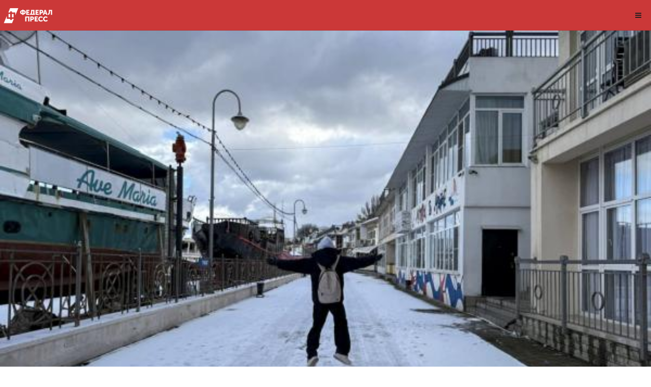

--- FILE ---
content_type: text/html; charset=UTF-8
request_url: https://fedpress.ru/amp/05
body_size: 15234
content:
<!doctype html>
<html ⚡>
<head>
    <meta charset="utf-8">
    <title>Главные новости Махачкалы и Республики Дагестан | ФедералПресс</title>
    <script async src="https://cdn.ampproject.org/v0.js"></script>
    <script async custom-element="amp-font" src="https://cdn.ampproject.org/v0/amp-font-0.1.js"></script>
    <script async custom-element="amp-sidebar" src="https://cdn.ampproject.org/v0/amp-sidebar-0.1.js"></script>
    <script async custom-element="amp-carousel" src="https://cdn.ampproject.org/v0/amp-carousel-0.1.js"></script>
    <script async custom-element="amp-accordion" src="https://cdn.ampproject.org/v0/amp-accordion-0.1.js"></script>
    <script async custom-element="amp-iframe" src="https://cdn.ampproject.org/v0/amp-iframe-0.1.js"></script>
    <script async custom-element="amp-image-lightbox" src="https://cdn.ampproject.org/v0/amp-image-lightbox-0.1.js"></script>
    <script async custom-element="amp-social-share" src="https://cdn.ampproject.org/v0/amp-social-share-0.1.js"></script>
    <script async custom-element="amp-form" src="https://cdn.ampproject.org/v0/amp-form-0.1.js"></script>
    <script async custom-element="amp-analytics" src="https://cdn.ampproject.org/v0/amp-analytics-0.1.js"></script>
    <script async custom-element="amp-next-page" src="https://cdn.ampproject.org/v0/amp-next-page-1.0.js"></script>
            
    <!--AMP HTML files require a canonical link pointing to the regular HTML. If no HTML version exists, it should point to itself.-->
    <link rel="icon" href="/themes/fp/images/favicon-red.ico" type="image/x-icon">
        <link rel="stylesheet" href="https://maxcdn.bootstrapcdn.com/font-awesome/4.7.0/css/font-awesome.min.css">
    <link rel="stylesheet" href="https://fonts.googleapis.com/css?family=Roboto:100,100i,300,300i,400,400i,500,500i,700,700i,900,900i">
    <meta name="viewport" content="width=device-width,minimum-scale=1,initial-scale=1,maximum-scale=1,user-scalable=no"><meta name="apple-mobile-web-app-capable" content="yes"/><meta name="apple-mobile-web-app-status-bar-style" content="black">
    <style amp-custom>
        body{font-family:'Roboto', sans-serif; font-size:14px; background-color:#FFFFFF;}

        .bg-teal-light{ background-color: #1abc9c; color:#FFFFFF}
        .bg-teal-dark{  background-color: #16a085; color:#FFFFFF}
        .border-teal-light{ border:solid 1px #1abc9c;}
        .border-teal-dark{  border:solid 1px #16a085;}
        .color-teal-light{ color: #1abc9c;}
        .color-teal-dark{  color: #16a085;}
        .bg-green-light{background-color: #2ecc71; color:#FFFFFF}
        .bg-green-dark{background-color: #2abb67; color:#FFFFFF}
        .border-green-light{border:solid 1px #2ecc71;}
        .border-green-dark{ border:solid 1px #2abb67;}
        .color-green-light{color: #2ecc71;}
        .color-green-dark{color: #2abb67;}
        .bg-blue-light{background-color: #3498db; color:#FFFFFF}
        .bg-blue-dark{background-color: #2980b9; color:#FFFFFF;}
        .border-blue-light{border:solid 1px #3498db;}
        .border-blue-dark{ border:solid 1px #2980b9;}
        .color-blue-light{color: #3498db;}
        .color-blue-dark{color: #2980b9;}
        .bg-magenta-light{background-color: #9b59b6; color:#FFFFFF}
        .bg-magenta-dark{background-color: #8e44ad; color:#FFFFFF}
        .border-magenta-light{border:solid 1px #9b59b6;}
        .border-magenta-dark{ border:solid 1px #8e44ad;}
        .color-magenta-light{color: #9b59b6;}
        .color-magenta-dark{color: #8e44ad;}
        .bg-night-light{background-color: #34495e; color:#FFFFFF}
        .bg-night-dark{background-color: #2c3e50; color:#FFFFFF}
        .border-night-light{border:solid 1px #34495e;}
        .border-night-dark{ border:solid 1px #2c3e50;}
        .color-night-light{color: #34495e;}
        .color-night-dark{color: #2c3e50;}
        .bg-yellow-light{background-color: #E67E22; color:#FFFFFF}
        .bg-yellow-dark{background-color: #e86f2a; color:#FFFFFF}
        .border-yellow-light{border:solid 1px #E67E22;}
        .border-yellow-dark{ border:solid 1px #F27935;}
        .color-yellow-light{color: #f1c40f;}
        .color-yellow-dark{color: #f39c12;}
        .bg-orange-light{background-color: #F9690E; color:#FFFFFF}
        .bg-orange-dark{background-color: #D35400; color:#FFFFFF}
        .border-orange-light{border:solid 1px #F9690E;}
        .border-orange-dark{ border:solid 1px #D35400;}
        .color-orange-light{color: #e67e22;}
        .color-orange-dark{color: #d35400;}
        .bg-red-light{background-color: #e74c3c; color:#FFFFFF}
        .bg-red-dark{background-color: #c0392b; color:#FFFFFF}
        .border-red-light{border:solid 1px #e74c3c;}
        .border-red-dark{ border:solid 1px #c0392b;}
        .color-red-light{color: #e74c3c;}
        .color-red-dark{color: #c0392b;}
        .bg-pink-light{background-color: #fa6a8e ; color:#FFFFFF}
        .bg-pink-dark{background-color: #FB3365 ; color:#FFFFFF}
        .border-pink-light{border:solid 1px #fa6a8e ;}
        .border-pink-dark{ border:solid 1px #FB3365 ;}
        .color-pink-light{color: #fa6a8e;}
        .color-pink-dark{color: #FB3365;}
        .bg-gray-light{background-color: #bdc3c7; color:#FFFFFF}
        .bg-gray-dark{background-color: #95a5a6; color:#FFFFFF}
        .border-gray-light{border:solid 1px #bdc3c7;}
        .border-gray-dark{ border:solid 1px #95a5a6;}
        .color-gray-light{color: #bdc3c7;}
        .color-gray-dark{color: #95a5a6;}
        .bg-white{background-color:#FFFFFF;}
        .color-white{color:#FFFFFF;}
        .border-white{border:solid 1px #FFFFFF;}
        .bg-black{background-color:#000000;}
        .color-black{color:#000000;}
        .border-black{border:solid 1px #000000;}

        /*Social Icons*/
        .google-bg{ background-color:#d34836; color:#FFFFFF;}
        .whatsapp-bg{ background-color:#34AF23; color:#FFFFFF;}
        .pinterest-bg{ background-color:#C92228; color:#FFFFFF;}
        .sms-bg{ background-color:#27ae60; color:#FFFFFF;}
        .mail-bg{ background-color:#3498db; color:#FFFFFF;}
        .dribbble-bg{ background-color:#EA4C89; color:#FFFFFF;}
        .tumblr-bg{ background-color:#2C3D52; color:#FFFFFF;}
        .reddit-bg{ background-color:#336699; color:#FFFFFF;}
        .youtube-bg{ background-color:#D12827; color:#FFFFFF;}
        .phone-bg{ background-color:#27ae60; color:#FFFFFF;}
        .skype-bg{ background-color:#12A5F4; color:#FFFFFF;}
        .google-color{      color:#d34836;}
        .whatsapp-color{    color:#34AF23;}
        .pinterest-color{   color:#C92228;}
        .sms-color{         color:#27ae60;}
        .mail-color{        color:#3498db;}
        .dribbble-color{    color:#EA4C89;}
        .tumblr-color{      color:#2C3D52;}
        .reddit-color{      color:#336699;}
        .youtube-color{     color:#D12827;}
        .phone-color{       color:#27ae60;}
        .skype-color{       color:#12A5F4;}

        /*Background Images*/
        .bg-1{background-image:url(/themes/amp/images/pictures/1.jpg)}
        .bg-2{background-image:url(/themes/amp/images/pictures/2.jpg)}
        .bg-3{background-image:url(/themes/amp/images/pictures/3.jpg)}
        .bg-4{background-image:url(/themes/amp/images/pictures/4.jpg)}
        .bg-5{background-image:url(/themes/amp/images/pictures/5.jpg)}
        .bg-6{background-image:url(/themes/amp/images/pictures/6.jpg)}
        .bg-7{background-image:url(/themes/amp/images/pictures/7.jpg)}
        .bg-8{background-image:url(/themes/amp/images/pictures/8.jpg)}
        .bg-9{background-image:url(/themes/amp/images/pictures/9.jpg)}
        .bg-body{background-image:url(/themes/amp/images/pictures_vertical/bg2.jpg)}
        .overlay{background-color:rgba(0,0,0,0.8); position:absolute; top:0px; right:0px; bottom:0px; left:0px;}

        /*Font Settings*/
        h1{ font-size:24px; line-height:34px; font-weight:500;}
        h2{ font-size:22px; line-height:32px; font-weight:500;}
        h3{ font-size:20px; line-height:30px; font-weight:500;}
        h4{ font-size:18px; line-height:28px; font-weight:500;}
        h5{ font-size:16px; line-height:26px; font-weight:500;}
        h6{ font-size:14px; line-height:22px; font-weight:800;}
        .ultrathin{font-weight:200;}
        .thin{font-weight:300;}
        .thiner{font-weight:400;}
        .boder{font-weight:600;}
        .bold{font-weight:700;}
        .ultrabold{font-weight:800;}
        .capitalize{text-transform: capitalize;}
        .italic{font-style: italic;}
        .small-text{font-size:12px; display:block;}
        .center-text{text-align:center; display:block;}
        .right-text{text-align:right;}
        .uppercase{text-transform: uppercase;}
        .boxed-text{width:80%; margin:0px auto 30px auto;}
        .round-image{border-radius:500px;}
        p a{display:inline;}

        /*Content Settings*/
        .content{padding:0px 20px 0px 20px}
        .container{margin-bottom:30px}
        .full-bottom{margin-bottom:25px}
        .no-bottom{margin-bottom:0px}
        .full-top{margin-top:25px}
        .half-bottom{margin-bottom:15px}
        .half-top{margin-top:15px}
        .quarter-bottom{margin-bottom:15px}
        .hidden{display:none}
        .left-column{width:45%; margin-right:5%; float:left}
        .right-column{width:45%; margin-left:5%; float:left}
        .one-third-left{float:left; width:29%;  margin-right:1%}
        .one-third-center{float:left; width:29%; margin-left:5%; margin-right:5%}
        .one-third-right{float:left; width:29%; margin-left:1%}
        .clear{clear:both}

        * {
            margin: 0;
            padding: 0;
            border: 0;
            font-size: 100%;
            vertical-align: baseline;
            outline: none;
            font-size-adjust: none;
            -webkit-text-size-adjust: none;
            -moz-text-size-adjust: none;
            -ms-text-size-adjust: none;
            -webkit-tap-highlight-color: rgba(0,0,0,0);
            -webkit-font-smoothing: antialiased;
            -webkit-transform: translate3d(1,1,1);
            transform:translate3d(1,1,1);
            text-rendering: auto;
            -webkit-font-smoothing: antialiased;
            -moz-osx-font-smoothing: grayscale;
        }

        div, a, p, img, blockquote, form, fieldset, textarea, input, label, iframe, code, pre {
            display: block;
            position:relative;
        }

        p{
            line-height:30px;
            font-weight:400;
            color:#444444;
            font-size:14px;
            margin-bottom:30px;
        }

        a{text-decoration:none; color:#3498db;}

        /*Link Block*/

        .link-block{
            height:50px;
            line-height:50px;
            font-size:14px;
            color:#1f1f1f;
            font-weight:400;
            border-bottom:solid 1px rgba(0,0,0,0.1);
        }

        .link-block i{
            position:absolute;
            right:0px;
            height:50px;
            line-height:50px;
        }

        .border-top{border-top:solid 1px rgba(0,0,0,0.1);}

        /*Lists*/
        .icon-list{list-style:none; font-size:14px; line-height:28px; color:#666666;}
        .icon-list i{width:30px;}

        .center-icon{
            width:80px;
            height:80px;
            border-radius:80px;
            border:solid 1px rgba(0,0,0,0.5);
            text-align:center;
            line-height:80px;
            font-size:24px;
            margin:0px auto 30px auto;
            display:block;
        }

        .decoration, .decoration-no-bottom{
            height:1px;
            background-color:rgba(0,0,0,0.1);
        }

        .decoration{margin-bottom:30px;}
        .decoration-margins{margin:0px 20px 30px 20px}

        header{
            position:fixed;
            height:59px;
            background-color: rgb(203, 56, 56);
            width:100%;
            z-index:99999;
            border-bottom:solid 1px rgba(0,0,0,0.1);
        }

        .header-icon-1, .header-icon-2{
            position:absolute;
            color:#1f1f1f;
            line-height:60px;
            text-align:center;
            width:50px;
            display:block;
            font-size:14px;
            background-color:transparent;
        }

        .header-icon-1{
            right:0px;
            top:0px;
        }

        .header-icon-2{
            right:60px;
            top:0px;
            border-left:dashed 1px rgba(0,0,0,0.05);
        }

        .header-logo{
            background-image:url(/themes/amp/images/logo-small.png);
            background-size:100px 60px;
            width:100px;
            height:60px;
            left: 5px;
            display:block;
        }


        .header-btn{
            background-image:url(/themes/fp/images/idea_150w.png);
            background-size:150px 45px;
            width:150px;
            height:45px;
            position:absolute;
            left: 38%;
            top:7px;
            border-radius: 5px 5px 5px 5px;
        }

        .header-clear{
            height:60px;
        }

        /*Footer*/

        .footer{
            margin-bottom:30px;
        }

        .footer-logo{
            width:150px;
            height:40px;
            background-image:url(/themes/amp/images/logo.png);
            background-repeat:no-repeat;
            background-size:150px 40px;
            margin:0px auto 20px auto;
        }

        .footer-socials a{
            width:40px;
            height:40px;
            line-height:40px;
            text-align:center;
            color:#1f1f1f;
            float:left;
        }

        .footer-socials{
            width:200px;
            height:30px;
            margin:0 auto;
        }

        /*Homepage*/

        .caption{
            position:absolute;
            bottom:0px;
            left:0px;
            right:0px;
            height:65px;
            padding-left:20px;
            padding-right:20px;
            background-color:rgba(0,0,0,0.5);
        }

        .caption h4{
            font-size:14px;
            color:#FFFFFF;
            line-height:20px;
            margin-top:12px;
        }

        .caption h3{
            color:#FFFFFF;
            margin-bottom:5px;
            font-size:16px;
            padding-top:23px;
            line-height:0px;
        }

        .caption p{
            font-size:12px;
            color:rgba(255,255,255,0.5);
        }

        .call-to-action a{
            width:33.3%;
            float:left;
            text-align:center;
            border-bottom:solid 1px rgba(0,0,0,0.1);
            height:50px;
            line-height:50px;
            color:#1f1f1f;
            font-size:12px;
        }

        .call-to-action a i{
            padding-right:10px;
        }

        .social-icons{
            width:150px;
            margin:0 auto;
        }

        .social-round a{border-radius:50px;}

        .social-icons-small{
            width:95px;
            margin:0 auto;
        }

        .social-icons a{
            line-height:40px;
            width:40px;
            height:40px;
            margin-left:5px;
            margin-right:5px;
            float:left;
        }

        .social-icons-small a{
            line-height:35px;
            width:35px;
            height:35px;
            margin-left:5px;
            margin-right:5px;
            float:left;
        }

        /*Heading Block*/
        .heading-block{
            padding:30px 20px;
            margin-bottom:30px;
        }

        .heading-block h4{
            position:relative;
            z-index:10;
            color:#FFFFFF;
        }

        .heading-block p{
            position:relative;
            z-index:10;
            color:rgba(255,255,255,0.5);
            margin-bottom:0px;
        }

        .heading-block a{
            z-index:10;
            width:100px;
            height:30px;
            line-height:30px;
            color:#FFFFFF;
            text-align:center;
            font-size:12px;
            margin:20px auto 0px auto;
            border:solid 1px rgba(255,255,255,0.5);
            border-radius:5px;
            display:block;
        }

        .icon-heading h4{margin-bottom:5px}
        .icon-heading h4 i{
            font-size:16px;
            padding-right:20px;
        }

        .quote-style h4{
            font-weight:300;
            margin-left:40px;
            margin-right:40px;
            text-align:center;
            line-height:40px;
        }

        .rating{
            width:95px;
            margin-left:auto;
            margin-right:auto;
            margin-bottom:10px;
            display:block;
        }


        .half-column-left .half-left-img{
            position:absolute;
            border-radius:150px;
            margin-left:-50px;
            left:0px;
        }

        .half-column-left{
            padding-left:70px;
            padding-right:20px;
            min-height:110px;
            overflow:hidden;
        }


        .half-column-right .half-right-img{
            position:absolute;
            border-radius:150px;
            margin-right:-50px;
            right:0px;
        }

        .half-column-right{
            padding-right:70px;
            padding-left:20px;
            min-height:110px;
            overflow:hidden;
        }

        /*Gallery*/

        .gallery-thumb{
            width:31%;
            float:left;
            margin-bottom:3%;
        }
        .gallery-round .gallery-thumb{border-radius:100px}
        .gallery-wide .gallery-thumb-wide{margin-bottom:5px;}

        .gallery-thumb:nth-child(3n-1){
            margin-left:3%;
            margin-right:3%;
        }

        ::-webkit-scrollbar { width: 0; }

        #sidebar{
            width:290px;
            background-color:#FFFFFF;
            padding-top:40px;
        }

        .sidebar-header a{
            width:50px;
            float:left;
            padding-top:60px;
            line-height:60px;
            color:#000000;
            text-align:center;
            border-bottom:solid 1px rgba(0,0,0,0.05);
        }

        .sidebar-logo{
            background-image:url(/themes/amp/images/sidebar-logo.png);
            height:31px;
            width:150px;
            background-size:150px 31px;
            display:block;
            margin:25px 0px 25px 15px;
        }

        .sidebar-menu{margin-left:15px; margin-bottom:0px;}

        .sidebar-menu i{
            font-size:14px;
            width:35px;
            height:35px;
            line-height:35px;
            text-align:center;
            border-radius:35px;
            margin-right:15px;
        }

        .sidebar-menu ul li a .fa-circle{font-size:4px; margin-left:1px;}
        .sidebar-menu .fa-circle, .sidebar-menu .fa-angle-down{
            width:35px;
            height:35px;
            position:absolute;
            right:0px;
            top:14px;
            font-size:4px;
            color:#c9c9c9;
        }

        .sidebar-menu .fa-angle-down{font-size:12px;}

        .sidebar-menu section[expanded] .fa-angle-down{
            transform:rotate(180deg);
        }

        .sidebar-menu h4{
            background:none;
            border:none;
            color: #3a3a3a;
            line-height: 60px;
            font-size: 12px;
        }

        .sidebar-menu ul{
            line-height:50px;
            padding:10px 0px 20px 0px;
        }

        .sidebar-menu ul li a{
            color:#6b757d;
            font-size:11px;
            line-height:50px;
        }

        .sidebar-menu i:first-child{
            font-size:14px;
        }

        .sidebar-menu li a .fa-circle{margin-top:-5px;}

        .sidebar-divider{
            font-family: 'Roboto', sans-serif;
            margin-bottom: 20px;
            margin-top:20px;
            font-size: 10px;
            padding-left: 20px;
            font-weight: 800;
            text-transform: uppercase;
            color:#495254;
            border-bottom: solid 1px rgba(0,0,0,0.05);
            border-top: solid 1px rgba(0,0,0,0.05);
            line-height:40px;
            margin-bottom:10px;
        }

        .sidebar-copyright{
            margin-bottom:40px;
        }

        .sidebar-menu .sidebar-item{
            color:#1f1f1f;
            font-size:13px;
            line-height:60px;
        }

        .active-menu, .active-item{
            font-weight:600;
            color:#000000;
        }

        .active-menu .fa-circle, .active-item .fa-circle{
            color:#27ae60;
            opacity:1;
            font-size:8px;
            margin-top:-1px;
        }


        /*Splash Page*/
        .splash-content .splash-logo{
            background-image:url(/themes/amp/images/logo.png);
            background-size:120px 35px;
            width:120px;
            height:35px;
            margin:0px auto 20px auto;
        }

        .splash-content{
            position:fixed;
            width:240px;
            height:350px;
            left:50%;
            top:50%;
            margin-left:-120px;
            margin-top:-115px;
        }

        .splash-button{
            width:130px;
            margin:0 auto;
            text-align:center;
            height:40px;
            line-height:40px;
            font-size:12px;
            font-weight:600;
        }

        /*Landing Content*/
        .landing-content{
            width:300px;
            margin:30px auto 30px auto;
            border-bottom:solid 1px rgba(255,255,255,0.1);
        }

        .landing-content a{
            width:70px;
            height:70px;
            float:left;
            margin:0px 15px 60px 15px;
            border-radius:70px;
            line-height:70px;
            font-size:21px;
            text-align:center;
        }

        .landing-content a em{
            position:absolute;
            font-size:14px;
            width:70px;
            text-align:center;
            bottom:-60px;
            left:0px;
            right:0px;
            font-style:normal;
        }

        /*Accordion Styles*/
        .accordion h4{
            background-color:transparent;
            border:none;
        }

        .accordion h4{
            font-size:16px;
            line-height:40px;
        }

        .accordion h4 i{
            height:40px;
            line-height:40px;
            position:absolute;
            right:0px;
            font-size:12px;
        }

        .nested-accordion h4{
            font-size:14px;
        }

        section[expanded] .fa-plus{	transform:rotate(45deg);}
        section[expanded] .fa-angle-down{	transform:rotate(180deg);}
        section[expanded] .fa-chevron-down{	transform:rotate(180deg);}

        /*Fonts*/
        .demo-icons a{
            color:#FFFFFF;
            width:20%;
            height:50px;
            float:left;
        }
        .demo-icons a i{
            color:#1f1f1f;
            font-size:21px;
            width:50px;
            height:50px;
            float:left;
            text-align:center;
            overflow:hidden;
        }

        /*User Notifications*/
        .user-notification{
            text-align:left;
            padding-top:5px;
            padding-left:10px;
            padding-right:10px;
            background-color:#27ae60;
            height:50px;
            color:#FFFFFF;
            font-size:12px;
            line-height:24px;
            width:70%;
            float:left;
        }

        .user-notification button{
            background-color:#27ae60;
            color:#FFFFFF;
            height:55px;
            position:fixed;
            right:0px;
            bottom:0px;
            width:25%;
        }

        /*Dropcaps*/

        .dropcaps-1:first-letter{
            float:left;
            font-size:57px;
            padding:14px 15px 0px 0px;
            font-weight:800;
            color:#1f1f1f;
        }

        .dropcaps-2:first-letter{
            font-family: 'Times New Roman', sans-serif;
            float:left;
            font-size:42px;
            padding:15px 15px 0px 0px;
            font-weight:800;
            color:#1f1f1f;
        }

        .dropcaps-3:first-letter{
            background-color:#1f1f1f;
            padding:10px 15px 10px 15px;
            margin:5px 12px 0px 0px;
            float:left;
            font-size:24px;
            font-weight:800;
            color:#FFFFFF;
        }

        .dropcaps-4:first-letter{
            font-family: 'Times New Roman', sans-serif;
            font-weight:800;
            background-color:#1f1f1f;
            padding:8px 17px 8px 17px;
            margin:5px 12px 0px 0px;
            float:left;
            font-size:20px;
            font-weight:400;
            color:#FFFFFF;
        }

        /*Highlights*/
        .highlight{margin-bottom:10px;}
        .highlight span{padding:3px 5px 3px 5px; margin-right:2px;}
        ol ul{	padding-left:5px;}
        ol, ul{line-height:24px; margin-left:20px;}
        .pagination {text-align: center;}
        ul.pagination li{display: inline;}
        .pagination .disabled {cursor: not-allowed;}
        .icon-list{list-style:none; margin-left:0px; padding-left:0px;}
        .icon-list i{font-size:10px;}
        .icon-list ul{list-style:none; padding-left:10px;}
        .icon-list ul ul{padding-left:10px;}

        /*Blockquotes*/
        .blockquote-1{border-left:solid 2px #1f1f1f; padding:5px 0px 5px 20px;}
        .blockquote-1 a{text-align:right; margin-top:-20px;  font-size:12px;}
        .blockquote-2 .blockquote-image{position:absolute; border-radius:50px;}
        .blockquote-2 h5{padding-left:60px;}
        .blockquote-2 .first-icon{padding-left:60px;}
        .blockquote-2 a{text-align:right; margin-top:-20px; font-size:12px;}
        .blockquote-3 .blockquote-image{width:150px; border-radius:150px; margin:0 auto; display:block;}
        .blockquote-3 h5{margin:10px 0px 10px 0px;}
        .blockquote-3 .ratings{width:100px; margin:10px auto 10px auto;}
        .blockquote-3 .ratings i{font-size:18px;}
        .blockquote-4 i{font-size:24px; position:absolute; margin-top:10px;}
        .blockquote-4 p{padding-left:50px;}

        /*Buttons*/
        .button{
            display:inline-block;
            padding:13px 20px;
            margin:0px 0px 25px 0px;
            font-size:12px;
        }

        .button-round{border-radius:30px;}
        .button-full{display: block; text-align: center;}
        .button-center{width:100px; margin-left:auto; margin-right:auto; display:block; text-align:center;}
        .button:hover{opacity:0.9;}

        .icon-square, .icon-round{
            width:40px;
            height:40px;
            line-height:40px;
            text-align:center;
            display:inline-block;
            margin-left:6px;
            margin-right:6px;
            margin-bottom:10px;
            font-size:14px;
        }
        .icon-square:hover, .icon-round:hover{opacity:0.9;}
        .icon-round{border-radius:45px;}

        /*Page 404*/
        .page-404 h1{font-size:60px; line-height:70px; margin-top:50px;}
        .page-soon h1{font-size:60px; line-height:70px; margin-top:50px;}
        .page-soon h6{font-size:24px;}

        /*Profile Page*/

        .profile-gradient{
            background: -moz-linear-gradient(top,rgba(255,255,255,0) 0%,rgba(255,255,255,0.95) 75%,rgba(255,255,255,1) 100%);
            background: -webkit-linear-gradient(top,rgba(255,255,255,0) 0%,rgba(255,255,255,0.95) 75%,rgba(255,255,255,1) 100%);
            background: linear-gradient(to bottom,rgba(255,255,255,0) 0%,rgba(255,255,255,0.95) 75%,rgba(255,255,255,1) 100%);
            filter: progid:DXImageTransform.Microsoft.gradient(startColorstr='#00ffffff',endColorstr='#ffffff',GradientType=0);
            height: 250px;
            margin-top: -235px;
        }

        .profile-overlay .profile-header{margin-top:-80px}
        .profile-header h1{font-size:30px;}
        .profile-header h6{letter-spacing:2px; opacity:0.5;}
        .profile-header h5{font-size:12px;}
        .profile-header i{margin-right:10px;}
        .profile-header p{font-size:18px;}
        .profile-followers a{float:left; width:33%; color:#1f1f1f; font-size:18px;}
        .profile-followers em{display:block; font-style:normal; font-size:12px;}
        .profile-thumb{margin-top:-50px; width:100px; margin-left:auto; margin-right:auto; display:block; border-radius:100px; border-radius:100px; border:solid 3px #FFFFFF;}

        /*Timeline 1*/

        .timeline-1{overflow:hidden; padding:20px }

        .timeline-1 .timeline-deco{
            position:absolute;
            top:0px;
            left:50%;
            width:1px;
            bottom:0px;
            background-color:rgba(0,0,0,0.15);
        }

        .timeline-1 .timeline-icon{
            width:60px;
            height:60px;
            border-radius:60px;
            line-height:60px;
            text-align:center;
            font-size:18px;
            background-color:#FFFFFF;
            border:solid 1px rgba(0,0,0,0.2);
            margin:0px auto 30px auto;
        }

        .timeline-1 .container{background-color:#FFFFFF; padding:30px 0px 1px 0px}
        .timeline-2{overflow:hidden; padding:50px 20px 0px 20px; }

        .timeline-2 .timeline-deco{
            position:absolute;
            top:0px;
            left:50px;
            width:1px;
            bottom:0px;
            background-color:rgba(0,0,0,0.15);
        }

        .timeline-2 .timeline-icon{
            width:40px;
            height:40px;
            border-radius:40px;
            line-height:40px;
            text-align:center;
            font-size:18px;
            background-color:#FFFFFF;
            border:solid 1px rgba(0,0,0,0.2);
            margin-left:10px;
        }

        .timeline-2 .container{
            background-color:#FFFFFF;
            margin-left:70px;
            margin-top:-60px;
            padding-bottom:30px;
        }

        /*Contact Page*/

        .contactField{
            font-family:'Roboto', sans-serif;
            height:40px;
            line-height:40px;
            line-height:100%;
            width:100%;
            display:block;
            border:solid 1px rgba(0,0,0,0.1);
            text-indent:10px;
            font-size:13px;
            transition:all 250ms ease;
            margin-bottom:20px;
        }

        .contactField:focus{
            border:solid 1px rgb(39, 174, 96);
            transition:all 250ms ease;
        }

        .contactTextarea{
            font-family:'Roboto', sans-serif;
            padding-top:10px;
            min-height:80px;
            line-height:40px;
            line-height:100%;
            width:100%;
            display:block;
            border:solid 1px rgba(0,0,0,0.1);
            text-indent:10px;
            font-size:13px;
            transition:all 250ms ease;
            margin-bottom:30px;
        }

        .contactTextarea:focus{
            transition:all 250ms ease;
            border:solid 1px rgb(39, 174, 96);
        }

        .field-title{
            font-size:13px;
            margin-bottom:5px;
        }

        .field-title span{
            font-size:10px;
            color:#cacaca;
            position:absolute;
            right:0px;
            margin-top:2px;
        }

        .buttonWrap{
            width:100%;
            display:block;
            text-align:center;
            margin-bottom:30px;
            appearance:none;
            -webkit-appearance:none;
        }

        .contact-icon{
            color:#666666;
            line-height:30px;
        }

        .contact-icon i{
            color:#1f1f1f;
            width:30px;
        }





        /*News Box*/

        .addthis-wrapper{
            margin-left:-15px;
            margin-bottom:-30px;
            margin-top:-25px;
        }

        .news-box{
            background-image:url(/themes/amp/images/pictures_vertical/bg0.jpg);
            background-position:center center;
            background-attachment: fixed;
            padding-top:50px;
            padding-bottom:50px;
        }

        .no-stack{
            padding-top:20px;
            padding-bottom:20px;
        }

        .full-post{
            padding-bottom:0px;
            padding-top:0px;
        }

        .full-post .news-box-content{
            margin-left:0px;
            margin-right:0px;
        }

        .news-stack-1,
        .news-stack-2,
        .news-stack-3,
        .news-stack-4,
        .news-stack-5,
        .news-stack-6,
        .news-stack-7,
        .news-stack-8{
            border:solid 1px rgba(0,0,0,0.1);
            position:absolute;
            background-color:#FFFFFF;
            height:5px;
        }

        .news-stack-1{
            width:90%;
            margin-top:-5px;
            margin-left:5%;
            z-index:10;
        }

        .news-stack-2{
            width:86%;
            margin-top:-10px;
            margin-left:7%;
            z-index:9;
        }

        .news-stack-3{
            width:82%;
            margin-top:-15px;
            margin-left:9%;
            z-index:8;
        }

        .news-stack-4{
            width:78%;
            margin-top:-20px;
            margin-left:11%;
            z-index:7;
        }

        .news-stack-5{
            width:90%;
            margin-left:5%;
            z-index:9;
        }

        .news-stack-6{
            width:86%;
            margin-left:7%;
            margin-top:5px;
            z-index:8;
        }

        .news-stack-7{
            width:82%;
            margin-left:9%;
            margin-top:10px;
            z-index:7;
        }

        .news-stack-8{
            width:78%;
            margin-left:11%;
            margin-top:10px;
            z-index:6;
        }

        .news-box-content{
            border:solid 1px rgba(0,0,0,0.1);
            border-bottom:none;
            background-color:#FFFFFF;
            margin-left:10px;
            margin-right:10px;
            z-index:11;
            padding:20px;
            padding-bottom:10px;
        }

        .news-box-content .footer{
            margin-top:50px;
        }

        .news-box-content-title{
            font-size:23px;
            font-weight:900;
            padding-bottom:5px;
        }

        .news-box-content-sub p{
            padding-bottom:0px;
        }

        .news-box-content-sub strong{
            font-size:12px;
            font-weight:400;
        }

        .news-box-content-sub a{
            font-size:12px;
            padding-left:5px;
        }

        .news-box-content-sub em{
            display:block;
            margin-top:-10px;
            margin-bottom:-5px;
            font-size:10px;
            font-style:normal;
            color:#9f9f9f;
        }

        /*News Header*/

        .news-header strong{
            display:block;
            color:#000000;
            font-size:20px;
            padding:10px 20px 10px 20px;
            font-weight:900;
        }

        .news-header em{
            color:#9b9b9b;
            font-size:12px;
            font-style: normal;
            padding-left:20px;
            padding-top:10px;
            display:block;
        }

        .news-header u{
            margin-left:20px;
            margin-top:15px;
            display:inline-block;
            font-size:11px;
            border-radius:10px;
            height:15px;
            padding:2px 10px 3px 10px;
            text-decoration: none;
        }

        .news-header i{
            float:right;
            padding-right:20px;
            padding-top:15px;
            font-size:12px;
            font-style:normal;
            color:#cacaca;
        }

        .news-header i span{
            padding-left:5px;
            color:#2980b9;
        }

        .news-top .news-share{
            margin-left:20px;
            margin-right:20px;
        }

        .news-share p{
            border-top:solid 1px rgba(0,0,0,0.1);
            padding-top:10px;
            margin-bottom:-9px;
        }

        .news-share h4{
            background-color:transparent;
            border:none;
            width:40px;
            height:40px;
            display:block;
            text-align:right;
            font-size:14px;
            line-height:38px;
            position:absolute;
            width:100%;
            margin-top:-25px;
        }

        .custom-news-share{
            background-color:transparent;
            text-align:center;
            line-height:40px;
            color:#1f1f1f;
        }

        /*News Boxes*/

        .news-top-slider .amp-carousel-button{
            background-color:rgba(255,255,255,0.5);
            top:110px;
        }

        .news-box-item{
            width:45%;
            float:left;
        }

        .news-box-item amp-img{
            border-radius:5px;
        }

        .news-boxes .news-box-item:nth-child(2n){
            margin-left:10%;
        }

        .news-boxes .amp-carousel-button{
            transform:scale(1, 1);
            background-color:rgba(255,255,255,0.5);
            top:50px;
        }

        .news-box-item u{
            margin-left:0px;
            margin-top:15px;
            display:inline-block;
            font-size:11px;
            border-radius:10px;
            height:15px;
            padding:2px 10px 3px 10px;
            text-decoration: none;
        }

        .news-box-item strong{
            color:#1f1f1f;
            font-size:15px;
            display:block;
            padding-top:10px;
        }

        .news-box-share h4{
            background-color:transparent;
            border:none;
            font-size:14px;
            text-align:right;
            position:absolute;
            margin-top:-21px;
            padding-right:0px;
            padding-bottom:10px;
        }

        .news-box-item em{
            font-size:12px;
            color:#a0a0a0;
            font-style: normal;
            padding-top:10px;
            margin-bottom:20px;
            display:block;
        }

        .news-strip{
            min-height:130px;
        }

        .news-strip amp-img{
            position:absolute;
            width:100px;
            height:100px;
            right:0px;
            top:0px;
            border-radius:10px;
        }

        .news-strip strong{
            padding-right:120px;
            font-size:16px;
            line-height:25px;
            font-weight:900;
            display:block;
            color:#000000;
        }

        .news-strip u{
            padding-top:10px;
            padding-bottom: 30px;
            display:block;
            text-decoration:none;
            font-size:12px;
            color:#a0a0a0;
        }

        .news-strip .news-share{
            padding:0px;
        }

        .news-strip h4 i{
            padding-right:120px;
        }

        .news-strip p{
            margin-top:20px;
            border-bottom:solid 1px rgba(0,0,0,0.1);
            margin-bottom:30px;
        }

        #sidebar{
            padding-top:0px;
        }

        .sidebar-divider{
            margin-top:0px;
            margin-bottom:0px;
        }

        .person-list p {line-height: 25px;}
        a.location {padding-left: 0px;}
        .person .decoration {margin-bottom: 0px;}
        .person .timeline-1 {margin-bottom: 20px;}
        p.expert-opinion {margin-bottom: 0px;}

        #panel-search input{
            border: none;
            background: none;
            outline: none;
            height: 55px;
            line-height: 55px;
            width: 100%;
            padding-left: 20px;
            padding-right: 15px;
        }

        #panel-search input[type="submit"] {
            display: none;
        }

        .search b {
            padding: 3px 5px 3px 5px;
            margin-right: 2px;
            background-color: #c0392b;
            color: #FFFFFF;
        }
        .search .news-strip p {
            border-bottom: none;
            margin-bottom: 5px;
            padding-right: 120px;
        }
        .search .news-strip u {
            padding-bottom: 40px;
        }
        .search amp-img.person {
            border-radius: 100px;
        }
    </style>
    <style amp-boilerplate>body{-webkit-animation:-amp-start 8s steps(1,end) 0s 1 normal both;-moz-animation:-amp-start 8s steps(1,end) 0s 1 normal both;-ms-animation:-amp-start 8s steps(1,end) 0s 1 normal both;animation:-amp-start 8s steps(1,end) 0s 1 normal both}@-webkit-keyframes -amp-start{from{visibility:hidden}to{visibility:visible}}@-moz-keyframes -amp-start{from{visibility:hidden}to{visibility:visible}}@-ms-keyframes -amp-start{from{visibility:hidden}to{visibility:visible}}@-o-keyframes -amp-start{from{visibility:hidden}to{visibility:visible}}@keyframes -amp-start{from{visibility:hidden}to{visibility:visible}}</style><noscript><style amp-boilerplate>body{-webkit-animation:none;-moz-animation:none;-ms-animation:none;animation:none}</style></noscript>
</head>



<body>

<header>
    <a class="header-logo" href="/amp"></a>    <button class="header-icon-1" on='tap:sidebar.toggle'><i class="fa fa-navicon"></i></button>
</header>
<div class="header-clear"></div>

<amp-sidebar id="sidebar" layout="nodisplay" side="left">
        <form id="panel-search" action="/amp/search" method="GET" target="_top">        <input type="search" class="form-control" name="SearchForm[s]" placeholder="Поиск...">        <input type="submit">
    </form>
    <p class="sidebar-divider">Рубрики</p>

    <div class="sidebar-menu">
        <a class="sidebar-item" href="/amp/news/05"><i class="fa fa-newspaper-o"></i>Новости <i class="fa fa-circle"></i></a>    </div>

                                <div class="sidebar-menu">
                <a class="sidebar-item" href="/amp/05/policy"><i class="fa fa-university"></i>Политика<i class="fa fa-circle"></i></a>            </div>
    
                    <amp-accordion class="sidebar-menu">
                <section >
                        <h4>
                                                        <i class="fa fa-money" aria-hidden="true"></i>Бизнес<i class="fa fa-angle-down"></i>
                        </h4>
                        <ul>
                            <!-- federal district -->
                            <li >
                                <a href="/amp/05/business"><i class="fa ">-</i>Бизнес<i class="fa fa-circle"></i></a>                            </li>

                                                            <li >
                                    <a href="/amp/05/economy"><i class="fa ">-</i>Экономика<i class="fa fa-circle"></i></a>                                </li>
                                                            <li >
                                    <a href="/amp/05/energetics"><i class="fa ">-</i>Энергетика<i class="fa fa-circle"></i></a>                                </li>
                                                            <li >
                                    <a href="/amp/05/realty"><i class="fa ">-</i>Недвижимость<i class="fa fa-circle"></i></a>                                </li>
                                                            <li >
                                    <a href="/amp/05/finance"><i class="fa ">-</i>Финансы<i class="fa fa-circle"></i></a>                                </li>
                                                    </ul>
                </section>
            </amp-accordion>
    
                                <div class="sidebar-menu">
                <a class="sidebar-item" href="/amp/05/society"><i class="fa fa-users"></i>Общество<i class="fa fa-circle"></i></a>            </div>
    
                                <div class="sidebar-menu">
                <a class="sidebar-item" href="/amp/05/incidents"><i class="fa fa-fire-extinguisher"></i>Происшествия<i class="fa fa-circle"></i></a>            </div>
    
                                <div class="sidebar-menu">
                <a class="sidebar-item" href="/amp/05/nprojects"><i class="fa fa-flag"></i>Нацпроекты<i class="fa fa-circle"></i></a>            </div>
    
                                <div class="sidebar-menu">
                <a class="sidebar-item" href="/amp/05/ecology"><i class="fa fa-tree"></i>Экология<i class="fa fa-circle"></i></a>            </div>
    


<!-- exprerts and apps -->
    
        <amp-accordion class="sidebar-menu">
            <section >
                <h4>
                                        <i class="fa fa-graduation-cap" aria-hidden="true"></i>Эксперты<i class="fa fa-angle-down"></i>
                </h4>
                <ul>
                                            <li >
                            <a href="/amp/experts"><i class="fa ">-</i>Эксперты<i class="fa fa-circle"></i></a>                        </li>
                                            <li >
                            <a href="/amp/expert-opinions/russia"><i class="fa ">-</i>Экспертные мнения<i class="fa fa-circle"></i></a>                        </li>
                                            <li >
                            <a href="/amp/personal-views/russia"><i class="fa ">-</i>Личный взгляд<i class="fa fa-circle"></i></a>                        </li>
                                            <li >
                            <a href="/amp/interviews/russia"><i class="fa ">-</i>Интервью<i class="fa fa-circle"></i></a>                        </li>
                                    </ul>
            </section>
        </amp-accordion>
    
        <amp-accordion class="sidebar-menu">
            <section >
                <h4>
                                        <i class="fa fa-star-o" aria-hidden="true"></i>Приложения<i class="fa fa-angle-down"></i>
                </h4>
                <ul>
                                            <li >
                            <a href="/amp/library?type=all"><i class="fa ">-</i>Энциклопедия<i class="fa fa-circle"></i></a>                        </li>
                                            <li >
                            <a href="http://globalcity.info"><i class="fa ">-</i>Global City<i class="fa fa-circle"></i></a>                        </li>
                                            <li >
                            <a href="/amp/birthdays"><i class="fa ">-</i>Дни рождения<i class="fa fa-circle"></i></a>                        </li>
                                    </ul>
            </section>
        </amp-accordion>
    


    <p class="sidebar-divider">Регионы</p>

<div class="sidebar-menu">
   <a class="sidebar-item" href="/amp/77"><i class="fa fa-angle-right" aria-hidden="true"></i>Москва<i class="fa fa-circle"></i></a></div>

<amp-accordion class="sidebar-menu">
            
                    <section >
            <h4><i class="fa fa-angle-right" aria-hidden="true"></i>Центр<i class="fa fa-angle-down"></i></h4>
            <ul>
                
                <!-- federal district -->
                <li >
                    <a href="/amp/cfo"><i class="fa ">-</i>Весь Центр<i class="fa fa-circle"></i></a>                </li>

                                <li >
                    <a href="/amp/50"><i class="fa ">-</i>Московская область<i class="fa fa-circle"></i></a>                </li>
                                <li >
                    <a href="/amp/31"><i class="fa ">-</i>Белгородская область<i class="fa fa-circle"></i></a>                </li>
                                <li >
                    <a href="/amp/32"><i class="fa ">-</i>Брянская область<i class="fa fa-circle"></i></a>                </li>
                                <li >
                    <a href="/amp/33"><i class="fa ">-</i>Владимирская область<i class="fa fa-circle"></i></a>                </li>
                                <li >
                    <a href="/amp/36"><i class="fa ">-</i>Воронежская область<i class="fa fa-circle"></i></a>                </li>
                                <li >
                    <a href="/amp/37"><i class="fa ">-</i>Ивановская область<i class="fa fa-circle"></i></a>                </li>
                                <li >
                    <a href="/amp/40"><i class="fa ">-</i>Калужская область<i class="fa fa-circle"></i></a>                </li>
                                <li >
                    <a href="/amp/44"><i class="fa ">-</i>Костромская область<i class="fa fa-circle"></i></a>                </li>
                                <li >
                    <a href="/amp/46"><i class="fa ">-</i>Курская область<i class="fa fa-circle"></i></a>                </li>
                                <li >
                    <a href="/amp/48"><i class="fa ">-</i>Липецкая область<i class="fa fa-circle"></i></a>                </li>
                                <li >
                    <a href="/amp/57"><i class="fa ">-</i>Орловская область<i class="fa fa-circle"></i></a>                </li>
                                <li >
                    <a href="/amp/62"><i class="fa ">-</i>Рязанская область<i class="fa fa-circle"></i></a>                </li>
                                <li >
                    <a href="/amp/67"><i class="fa ">-</i>Смоленская область<i class="fa fa-circle"></i></a>                </li>
                                <li >
                    <a href="/amp/68"><i class="fa ">-</i>Тамбовская область<i class="fa fa-circle"></i></a>                </li>
                                <li >
                    <a href="/amp/69"><i class="fa ">-</i>Тверская область<i class="fa fa-circle"></i></a>                </li>
                                <li >
                    <a href="/amp/71"><i class="fa ">-</i>Тульская область<i class="fa fa-circle"></i></a>                </li>
                                <li >
                    <a href="/amp/76"><i class="fa ">-</i>Ярославская область<i class="fa fa-circle"></i></a>                </li>
                            </ul>
        </section>
        
                    <section >
            <h4><i class="fa fa-angle-right" aria-hidden="true"></i>Юг<i class="fa fa-angle-down"></i></h4>
            <ul>
                
                <!-- federal district -->
                <li >
                    <a href="/amp/jfo"><i class="fa ">-</i>Весь Юг<i class="fa fa-circle"></i></a>                </li>

                                <li >
                    <a href="/amp/30"><i class="fa ">-</i>Астраханская область<i class="fa fa-circle"></i></a>                </li>
                                <li >
                    <a href="/amp/34"><i class="fa ">-</i>Волгоградская область<i class="fa fa-circle"></i></a>                </li>
                                <li >
                    <a href="/amp/23"><i class="fa ">-</i>Краснодарский край<i class="fa fa-circle"></i></a>                </li>
                                <li >
                    <a href="/amp/01"><i class="fa ">-</i>Республика Адыгея<i class="fa fa-circle"></i></a>                </li>
                                <li >
                    <a href="/amp/08"><i class="fa ">-</i>Республика Калмыкия<i class="fa fa-circle"></i></a>                </li>
                                <li >
                    <a href="/amp/61"><i class="fa ">-</i>Ростовская область<i class="fa fa-circle"></i></a>                </li>
                                <li >
                    <a href="/amp/91"><i class="fa ">-</i>Республика Крым<i class="fa fa-circle"></i></a>                </li>
                                <li >
                    <a href="/amp/92"><i class="fa ">-</i>Севастополь<i class="fa fa-circle"></i></a>                </li>
                            </ul>
        </section>
        
                    <section >
            <h4><i class="fa fa-angle-right" aria-hidden="true"></i>Северо-Запад<i class="fa fa-angle-down"></i></h4>
            <ul>
                
                <!-- federal district -->
                <li >
                    <a href="/amp/szfo"><i class="fa ">-</i>Весь Северо-Запад<i class="fa fa-circle"></i></a>                </li>

                                <li >
                    <a href="/amp/29"><i class="fa ">-</i>Архангельская область<i class="fa fa-circle"></i></a>                </li>
                                <li >
                    <a href="/amp/39"><i class="fa ">-</i>Калининградская область<i class="fa fa-circle"></i></a>                </li>
                                <li >
                    <a href="/amp/35"><i class="fa ">-</i>Вологодская область<i class="fa fa-circle"></i></a>                </li>
                                <li >
                    <a href="/amp/83"><i class="fa ">-</i>Ненецкий автономный округ<i class="fa fa-circle"></i></a>                </li>
                                <li >
                    <a href="/amp/47"><i class="fa ">-</i>Ленинградская область<i class="fa fa-circle"></i></a>                </li>
                                <li >
                    <a href="/amp/51"><i class="fa ">-</i>Мурманская область<i class="fa fa-circle"></i></a>                </li>
                                <li >
                    <a href="/amp/53"><i class="fa ">-</i>Новгородская область<i class="fa fa-circle"></i></a>                </li>
                                <li >
                    <a href="/amp/60"><i class="fa ">-</i>Псковская область<i class="fa fa-circle"></i></a>                </li>
                                <li >
                    <a href="/amp/10"><i class="fa ">-</i>Республика Карелия<i class="fa fa-circle"></i></a>                </li>
                                <li >
                    <a href="/amp/11"><i class="fa ">-</i>Республика Коми<i class="fa fa-circle"></i></a>                </li>
                                <li >
                    <a href="/amp/78"><i class="fa ">-</i>Санкт-Петербург<i class="fa fa-circle"></i></a>                </li>
                            </ul>
        </section>
        
                    <section >
            <h4><i class="fa fa-angle-right" aria-hidden="true"></i>Приволжье<i class="fa fa-angle-down"></i></h4>
            <ul>
                
                <!-- federal district -->
                <li >
                    <a href="/amp/pfo"><i class="fa ">-</i>Всё Приволжье<i class="fa fa-circle"></i></a>                </li>

                                <li >
                    <a href="/amp/43"><i class="fa ">-</i>Кировская область<i class="fa fa-circle"></i></a>                </li>
                                <li >
                    <a href="/amp/52"><i class="fa ">-</i>Нижегородская область<i class="fa fa-circle"></i></a>                </li>
                                <li >
                    <a href="/amp/56"><i class="fa ">-</i>Оренбургская область<i class="fa fa-circle"></i></a>                </li>
                                <li >
                    <a href="/amp/58"><i class="fa ">-</i>Пензенская область<i class="fa fa-circle"></i></a>                </li>
                                <li >
                    <a href="/amp/59"><i class="fa ">-</i>Пермский край<i class="fa fa-circle"></i></a>                </li>
                                <li >
                    <a href="/amp/02"><i class="fa ">-</i>Республика Башкортостан<i class="fa fa-circle"></i></a>                </li>
                                <li >
                    <a href="/amp/12"><i class="fa ">-</i>Республика Марий Эл<i class="fa fa-circle"></i></a>                </li>
                                <li >
                    <a href="/amp/13"><i class="fa ">-</i>Республика Мордовия<i class="fa fa-circle"></i></a>                </li>
                                <li >
                    <a href="/amp/16"><i class="fa ">-</i>Республика Татарстан<i class="fa fa-circle"></i></a>                </li>
                                <li >
                    <a href="/amp/63"><i class="fa ">-</i>Самарская область<i class="fa fa-circle"></i></a>                </li>
                                <li >
                    <a href="/amp/64"><i class="fa ">-</i>Саратовская область<i class="fa fa-circle"></i></a>                </li>
                                <li >
                    <a href="/amp/18"><i class="fa ">-</i>Удмуртская республика<i class="fa fa-circle"></i></a>                </li>
                                <li >
                    <a href="/amp/73"><i class="fa ">-</i>Ульяновская область<i class="fa fa-circle"></i></a>                </li>
                                <li >
                    <a href="/amp/21"><i class="fa ">-</i>Чувашская республика<i class="fa fa-circle"></i></a>                </li>
                            </ul>
        </section>
        
                    <section >
            <h4><i class="fa fa-angle-right" aria-hidden="true"></i>Урал<i class="fa fa-angle-down"></i></h4>
            <ul>
                
                <!-- federal district -->
                <li >
                    <a href="/amp/urfo"><i class="fa ">-</i>Весь Урал<i class="fa fa-circle"></i></a>                </li>

                                <li >
                    <a href="/amp/66"><i class="fa ">-</i>Свердловская область<i class="fa fa-circle"></i></a>                </li>
                                <li >
                    <a href="/amp/74"><i class="fa ">-</i>Челябинская область<i class="fa fa-circle"></i></a>                </li>
                                <li >
                    <a href="/amp/45"><i class="fa ">-</i>Курганская область<i class="fa fa-circle"></i></a>                </li>
                                <li >
                    <a href="/amp/72"><i class="fa ">-</i>Тюменская область<i class="fa fa-circle"></i></a>                </li>
                                <li >
                    <a href="/amp/86"><i class="fa ">-</i>Ханты-Мансийский автономный округ<i class="fa fa-circle"></i></a>                </li>
                                <li >
                    <a href="/amp/89"><i class="fa ">-</i>Ямало-Ненецкий автономный округ<i class="fa fa-circle"></i></a>                </li>
                            </ul>
        </section>
        
                    <section >
            <h4><i class="fa fa-angle-right" aria-hidden="true"></i>Сибирь<i class="fa fa-angle-down"></i></h4>
            <ul>
                
                <!-- federal district -->
                <li >
                    <a href="/amp/sfo"><i class="fa ">-</i>Вся Сибирь<i class="fa fa-circle"></i></a>                </li>

                                <li >
                    <a href="/amp/22"><i class="fa ">-</i>Алтайский край<i class="fa fa-circle"></i></a>                </li>
                                <li >
                    <a href="/amp/38"><i class="fa ">-</i>Иркутская область<i class="fa fa-circle"></i></a>                </li>
                                <li >
                    <a href="/amp/42"><i class="fa ">-</i>Кемеровская область<i class="fa fa-circle"></i></a>                </li>
                                <li >
                    <a href="/amp/24"><i class="fa ">-</i>Красноярский край<i class="fa fa-circle"></i></a>                </li>
                                <li >
                    <a href="/amp/54"><i class="fa ">-</i>Новосибирская область<i class="fa fa-circle"></i></a>                </li>
                                <li >
                    <a href="/amp/55"><i class="fa ">-</i>Омская область<i class="fa fa-circle"></i></a>                </li>
                                <li >
                    <a href="/amp/04"><i class="fa ">-</i>Республика Алтай<i class="fa fa-circle"></i></a>                </li>
                                <li >
                    <a href="/amp/17"><i class="fa ">-</i>Республика Тыва<i class="fa fa-circle"></i></a>                </li>
                                <li >
                    <a href="/amp/19"><i class="fa ">-</i>Республика Хакасия<i class="fa fa-circle"></i></a>                </li>
                                <li >
                    <a href="/amp/70"><i class="fa ">-</i>Томская область<i class="fa fa-circle"></i></a>                </li>
                            </ul>
        </section>
        
                    <section expanded>
            <h4><i class="fa fa-angle-right" aria-hidden="true"></i>Кавказ<i class="fa fa-angle-down"></i></h4>
            <ul>
                
                <!-- federal district -->
                <li >
                    <a href="/amp/skfo"><i class="fa ">-</i>Весь Кавказ<i class="fa fa-circle"></i></a>                </li>

                                <li class="active-menu">
                    <a href="/amp/05"><i class="fa ">-</i>Республика Дагестан<i class="fa fa-circle"></i></a>                </li>
                                <li >
                    <a href="/amp/06"><i class="fa ">-</i>Республика Ингушетия<i class="fa fa-circle"></i></a>                </li>
                                <li >
                    <a href="/amp/07"><i class="fa ">-</i>Республика Кабардино-Балкария<i class="fa fa-circle"></i></a>                </li>
                                <li >
                    <a href="/amp/09"><i class="fa ">-</i>Республика Карачаево-Черкесия<i class="fa fa-circle"></i></a>                </li>
                                <li >
                    <a href="/amp/20"><i class="fa ">-</i>Республика Чечня<i class="fa fa-circle"></i></a>                </li>
                                <li >
                    <a href="/amp/15"><i class="fa ">-</i>Северная Осетия – Алания<i class="fa fa-circle"></i></a>                </li>
                                <li >
                    <a href="/amp/26"><i class="fa ">-</i>Ставропольский край<i class="fa fa-circle"></i></a>                </li>
                            </ul>
        </section>
        
                    <section >
            <h4><i class="fa fa-angle-right" aria-hidden="true"></i>Дальний Восток<i class="fa fa-angle-down"></i></h4>
            <ul>
                
                <!-- federal district -->
                <li >
                    <a href="/amp/dfo"><i class="fa ">-</i>Весь Дальний Восток<i class="fa fa-circle"></i></a>                </li>

                                <li >
                    <a href="/amp/28"><i class="fa ">-</i>Амурская область<i class="fa fa-circle"></i></a>                </li>
                                <li >
                    <a href="/amp/79"><i class="fa ">-</i>Еврейская автономная область<i class="fa fa-circle"></i></a>                </li>
                                <li >
                    <a href="/amp/41"><i class="fa ">-</i>Камчатский край<i class="fa fa-circle"></i></a>                </li>
                                <li >
                    <a href="/amp/49"><i class="fa ">-</i>Магаданская область<i class="fa fa-circle"></i></a>                </li>
                                <li >
                    <a href="/amp/25"><i class="fa ">-</i>Приморский край<i class="fa fa-circle"></i></a>                </li>
                                <li >
                    <a href="/amp/14"><i class="fa ">-</i>Республика Саха (Якутия)<i class="fa fa-circle"></i></a>                </li>
                                <li >
                    <a href="/amp/65"><i class="fa ">-</i>Сахалинская область<i class="fa fa-circle"></i></a>                </li>
                                <li >
                    <a href="/amp/27"><i class="fa ">-</i>Хабаровский край<i class="fa fa-circle"></i></a>                </li>
                                <li >
                    <a href="/amp/87"><i class="fa ">-</i>Чукотский автономный округ<i class="fa fa-circle"></i></a>                </li>
                                <li >
                    <a href="/amp/75"><i class="fa ">-</i>Забайкальский край<i class="fa fa-circle"></i></a>                </li>
                                <li >
                    <a href="/amp/03"><i class="fa ">-</i>Республика Бурятия<i class="fa fa-circle"></i></a>                </li>
                            </ul>
        </section>
        
                    <section >
            <h4><i class="fa fa-angle-right" aria-hidden="true"></i>Донбасс<i class="fa fa-angle-down"></i></h4>
            <ul>
                
                <!-- federal district -->
                <li >
                    <a href="/amp/donbass"><i class="fa ">-</i>Весь Донбасс<i class="fa fa-circle"></i></a>                </li>

                                <li >
                    <a href="/amp/85"><i class="fa ">-</i>Запорожская область<i class="fa fa-circle"></i></a>                </li>
                                <li >
                    <a href="/amp/84"><i class="fa ">-</i>Херсонская область<i class="fa fa-circle"></i></a>                </li>
                                <li >
                    <a href="/amp/81"><i class="fa ">-</i>ЛНР<i class="fa fa-circle"></i></a>                </li>
                                <li >
                    <a href="/amp/80"><i class="fa ">-</i>ДНР<i class="fa fa-circle"></i></a>                </li>
                            </ul>
        </section>
        
    </amp-accordion>

    <p class="sidebar-divider">Мы на связи</p>
    <div class="sidebar-menu">

        <a href="https://vk.com/federalpress" class="sidebar-item"><i class="fa fa-vk"></i>VK<i class="fa fa-circle"></i></a>
        <a href="https://ok.ru/group/52235172905094" class="sidebar-item"><i class="fa fa-odnoklassniki"></i>Odnoklassniki<i class="fa fa-circle"></i></a>
        <a href="https://t.me/s/federalpress/" class="sidebar-item"><i class="fa fa-telegram"></i>Telegram<i class="fa fa-circle"></i></a>
        <a href="https://www.youtube.com/user/fedpresstv" class="sidebar-item"><i class="fa fa-youtube"></i>Youtube<i class="fa fa-circle"></i></a>

        <a href="tel:+7 499 112 35 89" class="sidebar-item"><i class="fa fa-phone"></i>Позвонить<i class="fa fa-circle"></i></a>
        <a href="mailto:news@fedpress.ru" class="sidebar-item"><i class="fa fa-envelope-o"></i>Mail<i class="fa fa-circle"></i></a>
    </div>
    <p class="sidebar-divider sidebar-copyright">2007-2026 © Редакция «ФедералПресс»</p>
</amp-sidebar>



    <div class="news-top half-bottom">
        <a href="/amp/news/23/policy/3419838" class="news-header">
                        <amp-img src="https://img2.fedpress.ru/thumbs/600x400/2026/01/1779/1500362a8c74d55777e552c07317bb6d.jpg" layout="responsive" width="600" height="400" alt="img"></amp-img>
            <u class="bg-red-dark">ГЛАВНОЕ СЕГОДНЯ</u>
                                    <i><span>Фото: ФедералПресс / Евгений Поторочин</span></i>
                            
            <strong>Политобозреватель: «Природа показала, о чем молчат чиновники на юге России»</strong>
            <em>12 января 2026, 08:30</em>
        </a>
    </div>



<div class="content">
    <div class="decoration"></div>
    <h1 class="uppercase ultrabold no-bottom">Темы дня</h1>
</div>
<br >

<div class="content full-bottom">
        <div class="news-boxes">
    
    <div class="news-box-item">
                <a href="/amp/news/23/society/3420782">
            <amp-img src="https://img2.fedpress.ru/thumbs/400x400/2026/01/1779/b5692e713dd7a0c9e066131528f27481.jpg" class="responsive-image" layout="responsive" width="200" height="200" alt="img"></amp-img>
        </a>
                <a href="/amp/05/society"><u class="bg-night-dark">Общество</u></a>        <a href="/amp/news/23/society/3420782"><strong>Кубань ввела ограничения на движение в сторону Крымского моста: кому теперь нельзя</strong></a>
        <em>17 января 2026, 13:39</em>
    </div>

        
    <div class="news-box-item">
                <a href="/amp/news/05/incidents/3419517">
            <amp-img src="https://img2.fedpress.ru/thumbs/400x400/2026/01/1779/1806233bf6c31deb4f7092e657cb739e.jpg" class="responsive-image" layout="responsive" width="200" height="200" alt="img"></amp-img>
        </a>
                <a href="/amp/05/incidents"><u class="bg-red-dark">Происшествия</u></a>        <a href="/amp/news/05/incidents/3419517"><strong>В ДТП погиб командир 136-й отдельной гвардейской мотострелковой бригады Селимов</strong></a>
        <em>5 января 2026, 16:51</em>
    </div>

        </div>
    <div class="clear"></div>
            <div class="news-boxes">
    
    <div class="news-box-item">
                <a href="/amp/article/3419288">
            <amp-img src="https://img2.fedpress.ru/thumbs/400x400/2026/01/2974/0874fcafe58b174a977fb147d7f84896.jpg" class="responsive-image" layout="responsive" width="200" height="200" alt="img"></amp-img>
        </a>
                <a href="/amp/05/policy"><u class="bg-yellow-dark">Политика</u></a>        <a href="/amp/article/3419288"><strong>Какие выборы на юге России пройдут в 2026 году: политический календарь от «ФедералПресс»</strong></a>
        <em>1 января 2026, 13:03</em>
    </div>

        
    <div class="news-box-item">
                <a href="/amp/article/3419272">
            <amp-img src="https://img2.fedpress.ru/thumbs/400x400/2025/12/1779/aa8c3669fd2534393cc6dedb06b5e70c.jpg" class="responsive-image" layout="responsive" width="200" height="200" alt="img"></amp-img>
        </a>
                <a href="/amp/05/society"><u class="bg-night-dark">Общество</u></a>        <a href="/amp/article/3419272"><strong>Рейтинг «ФедералПресс»: самые главные события юга России в 2025 году</strong></a>
        <em>31 декабря 2025, 11:25</em>
    </div>

        </div>
    <div class="clear"></div>
    </div>

<div class="content">
    <div class="decoration"></div>
    <h2 class="uppercase ultrabold full-bottom color-red-dark">Новости</h2>
</div>


<div class="content">
            <div class="news-strip">
    <a href="/amp/news/23/society/3420782">
        <strong>Кубань ввела ограничения на движение в сторону Крымского моста: кому теперь нельзя</strong>
                    <amp-img src="https://img2.fedpress.ru/thumbs/200x200/2026/01/1779/b5692e713dd7a0c9e066131528f27481.jpg" width="200" height="200" layout="responsive"></amp-img>
                <u>17 января 2026, 13:39</u>
    </a>
</div>
            <div class="news-strip">
    <a href="/amp/news/05/society/3420437">
        <strong>Озвучены новые подробности об антисемитских беспорядках в аэропорту Махачкалы</strong>
                    <amp-img src="https://img2.fedpress.ru/thumbs/200x200/2026/01/1963/82e17cfc95a74520b93d563d0c338479.jpg" width="200" height="200" layout="responsive"></amp-img>
                <u>15 января 2026, 07:06</u>
    </a>
</div>
            <div class="news-strip">
    <a href="/amp/news/23/policy/3419838">
        <strong>Политобозреватель: «Природа показала, о чем молчат чиновники на юге России»</strong>
                    <amp-img src="https://img2.fedpress.ru/thumbs/200x200/2026/01/1779/1500362a8c74d55777e552c07317bb6d.jpg" width="200" height="200" layout="responsive"></amp-img>
                <u>12 января 2026, 08:30</u>
    </a>
</div>
            <div class="news-strip">
    <a href="/amp/news/77/society/3419572">
        <strong>Российских автомобилистов предупредили о новых штрафах за тонировку</strong>
                    <amp-img src="https://img2.fedpress.ru/thumbs/200x200/2026/01/2897/630b72b503cb086fe7320790185c05f6.jpg" width="200" height="200" layout="responsive"></amp-img>
                <u>6 января 2026, 15:37</u>
    </a>
</div>
            <div class="news-strip">
    <a href="/amp/news/05/incidents/3419517">
        <strong>В ДТП погиб командир 136-й отдельной гвардейской мотострелковой бригады Селимов</strong>
                    <amp-img src="https://img2.fedpress.ru/thumbs/200x200/2026/01/1779/1806233bf6c31deb4f7092e657cb739e.jpg" width="200" height="200" layout="responsive"></amp-img>
                <u>5 января 2026, 16:51</u>
    </a>
</div>
            <div class="news-strip">
    <a href="/amp/news/05/society/3418871">
        <strong>Ударил женщину, громил магазин: Меликов сказал, чем закончился скандал с пьяным дебошем сына чиновника</strong>
                    <amp-img src="https://img2.fedpress.ru/thumbs/200x200/2025/12/1963/c1a5a16cff6d9e5714e2fac97466b87d.jpg" width="200" height="200" layout="responsive"></amp-img>
                <u>29 декабря 2025, 06:58</u>
    </a>
</div>
            <div class="news-strip">
    <a href="/amp/news/91/society/3418597">
        <strong>Аналитики: «шторм века» может повториться в Черном море в ближайшие дни</strong>
                    <amp-img src="https://img2.fedpress.ru/thumbs/200x200/2025/12/1779/7f54faf8f281248b47804fc7ecafc809.jpg" width="200" height="200" layout="responsive"></amp-img>
                <u>26 декабря 2025, 10:40</u>
    </a>
</div>
    </div>

<div class="content full-bottom">
    <a class="button bg-red-light" href="/amp/news/05">ВСЕ НОВОСТИ</a></div>


<div class="content">
    <div class="decoration"></div>
    <h1 class="uppercase ultrabold no-bottom">Интервью</h1>
</div>
<br >

<div class="content full-bottom">
        <div class="news-boxes">
    
    <div class="news-box-item">
                <a href="/amp/interview/1630585">
            <amp-img src="https://img2.fedpress.ru/thumbs/400x400/2022/06/2828/e847012638ec8c29e9d283a87e1ca455.jpeg" class="responsive-image" layout="responsive" width="200" height="200" alt="img"></amp-img>
        </a>
                <a href="/amp/05/policy"><u class="bg-yellow-dark">Политика</u></a>        <a href="/amp/interview/1630585"><strong>На этих выборах спрос на активистов «Опоры России» значительный</strong></a>
        <em>13 мая 2016, 11:37</em>
    </div>

        
    <div class="news-box-item">
                <a href="/amp/interview/1630611">
            <amp-img src="https://img2.fedpress.ru/thumbs/400x400/2022/06/2828/e847012638ec8c29e9d283a87e1ca455.jpeg" class="responsive-image" layout="responsive" width="200" height="200" alt="img"></amp-img>
        </a>
                <a href="/amp/05/economy"><u class="bg-pink-dark">Экономика</u></a>        <a href="/amp/interview/1630611"><strong>Мы готовились к тому, что сделаем очередной шаг в развитии. Президент ТПП РФ рассказал, почему отправил в отставку своих заместителей</strong></a>
        <em>24 апреля 2016, 10:50</em>
    </div>

        </div>
    <div class="clear"></div>
    </div>
<div class="content">
    <div class="decoration"></div>
    <h2 class="uppercase ultrabold no-bottom">Аналитика</h2>
</div>
<br >


<div class="content full-bottom">
        <div class="news-boxes">
    
    <div class="news-box-item">
                <a href="/amp/article/3419288">
            <amp-img src="https://img2.fedpress.ru/thumbs/400x400/2026/01/2974/0874fcafe58b174a977fb147d7f84896.jpg" class="responsive-image" layout="responsive" width="200" height="200" alt="img"></amp-img>
        </a>
                <a href="/amp/russia/policy"><u class="bg-yellow-dark">Политика</u></a>        <a href="/amp/article/3419288"><strong>Какие выборы на юге России пройдут в 2026 году: политический календарь от «ФедералПресс»</strong></a>
        <em>1 января 2026, 13:03</em>
    </div>

        
    <div class="news-box-item">
                <a href="/amp/article/3419272">
            <amp-img src="https://img2.fedpress.ru/thumbs/400x400/2025/12/1779/aa8c3669fd2534393cc6dedb06b5e70c.jpg" class="responsive-image" layout="responsive" width="200" height="200" alt="img"></amp-img>
        </a>
                <a href="/amp/russia/society"><u class="bg-night-dark">Общество</u></a>        <a href="/amp/article/3419272"><strong>Рейтинг «ФедералПресс»: самые главные события юга России в 2025 году</strong></a>
        <em>31 декабря 2025, 11:25</em>
    </div>

        </div>
    <div class="clear"></div>
            <div class="news-boxes">
    
    <div class="news-box-item">
                <a href="/amp/article/3418278">
            <amp-img src="https://img2.fedpress.ru/thumbs/400x400/2025/12/3074/02558aed5a06557685879e2fde5e9ec3.jpg" class="responsive-image" layout="responsive" width="200" height="200" alt="img"></amp-img>
        </a>
                <a href="/amp/russia/society"><u class="bg-night-dark">Общество</u></a>        <a href="/amp/article/3418278"><strong>Сколько и где: рейтинг регионов России по потреблению алкоголя и скорости отказа от него</strong></a>
        <em>25 декабря 2025, 07:16</em>
    </div>

        </div>
    <div class="clear"></div>
    </div>


<div class="content">
    <div class="decoration"></div>
    <h2 class="uppercase ultrabold no-bottom">Экспертные мнения</h2>
</div>
<br >

<div class="content person-list">
            <div class="left-column">
            <div class="blockquote-3 full-bottom">
                                    <a href="/amp/expert-opinion/3418495">
                    <amp-img class="blockquote-image" src="https://img2.fedpress.ru/thumbs/150x150/2017/01/36/95b80291a7a2fa8867a93af95b480b85.jpg" width="150" height="150"></amp-img>
                    </a>
                
                                    <a href="/amp/expert-opinion/3418495">
                    <h5 class="center-text">Юлия Лаврикова</h5>
                    </a>
                
                <a href="/amp/expert-opinion/3418495">
                    <p class="half-bottom">
                        Экономист о снижении цен на бытовую технику и электронику: «Кредиты сложно получить»                    </p>
                </a>
                <a class="center-text full-bottom" href="/amp/72/economy">Экономика</a>            </div>
        </div>

    
            <div class="right-column">
            <div class="blockquote-3 full-bottom">
                                    <a href="/amp/expert-opinion/3416712">
                    <amp-img class="blockquote-image" src="https://img2.fedpress.ru/thumbs/150x150/2016/07/36/c453e3a801b6483a8f8b2da5efe050ff.jpg" width="150" height="150"></amp-img>
                    </a>
                
                                    <a href="/amp/expert-opinion/3416712">
                    <h5 class="center-text">Евгений Минченко</h5>
                    </a>
                
                <a href="/amp/expert-opinion/3416712">
                    <p class="half-bottom">
                        Политолог Минченко о встрече Путина и Якушева: «Единая Россия» опережает все другие партии»                    </p>
                </a>
                <a class="center-text full-bottom" href="/amp/77/policy">Политика</a>            </div>
        </div>

            <div class="clear"></div>
    
    </div>


<div class="content">
    <div class="decoration"></div>
    <h2 class="uppercase ultrabold no-bottom">Личный взгляд</h2>
</div>
<br >

<div class="content person-list">
            <div class="left-column">
            <div class="blockquote-3 full-bottom">
                                    <a href="/amp/personal-view/3415531">
                    <amp-img class="blockquote-image" src="https://img2.fedpress.ru/thumbs/150x150/2020/07/2354/6593da5bf388d2a630cae962d057b098.jpg" width="150" height="150"></amp-img>
                    </a>
                
                                    <a href="/amp/personal-view/3415531">
                    <h5 class="center-text">Сергей Станкевич</h5>
                    </a>
                
                <a href="/amp/personal-view/3415531">
                    <p class="half-bottom">
                        Политолог Станкевич о мирном плане по Украине: «Главная проблема – не территории»                    </p>
                </a>
                <a class="center-text full-bottom" href="/amp/77/policy">Политика</a>            </div>
        </div>

    
            <div class="right-column">
            <div class="blockquote-3 full-bottom">
                                    <a href="/amp/personal-view/3415188">
                    <amp-img class="blockquote-image" src="https://img2.fedpress.ru/thumbs/150x150/2021/08/25/75501095bb3a6a9d1260435c20729135.jpg" width="150" height="150"></amp-img>
                    </a>
                
                                    <a href="/amp/personal-view/3415188">
                    <h5 class="center-text">Максим Калинов</h5>
                    </a>
                
                <a href="/amp/personal-view/3415188">
                    <p class="half-bottom">
                        Адвокат о том, почему суды в России подверглись «эффекту Долиной»: «Это абсурд и ерунда»                    </p>
                </a>
                <a class="center-text full-bottom" href="/amp/78/society">Общество</a>            </div>
        </div>

            <div class="clear"></div>
    
    </div>


<amp-carousel class="slider full-bottom" width="600" height="375" layout="responsive" type="slides" controls autoplay loop delay="3000">
                    <div>
            <amp-img class="responsive-img" src="https://img2.fedpress.ru/thumbs/600x375/2023/11/66/37a4a6ccad9ceba67c79e57bf48f3e21.jpg" layout="fill"></amp-img>
            <div class="caption">
                <a href="/amp/picture-story/3278653" >
                <h3>Вся Россия на ВДНХ</h3>
                                </a>
            </div>
        </div>
                            <div>
            <amp-img class="responsive-img" src="https://img2.fedpress.ru/thumbs/600x375/2022/07/2418/f35eac953d9c4278058626a581169be5.jpg" layout="fill"></amp-img>
            <div class="caption">
                <a href="/amp/picture-story/3062224" >
                <h3>Команда «ФедералПресс» на бизн ...</h3>
                                </a>
            </div>
        </div>
                            <div>
            <amp-img class="responsive-img" src="https://img2.fedpress.ru/thumbs/600x375/2022/05/2691/59d79d62cdfc411ac474e3a79cf8dca8.jpeg" layout="fill"></amp-img>
            <div class="caption">
                <a href="/amp/picture-story/3004236" >
                <h3>Российский интернет-форум: отк ...</h3>
                                </a>
            </div>
        </div>
                            <div>
            <amp-img class="responsive-img" src="https://img2.fedpress.ru/thumbs/600x375/2018/12/163/f850a7455c3d64d1cbe789e9335c06cc.jpg" layout="fill"></amp-img>
            <div class="caption">
                <a href="/amp/picture-story/2172293" >
                <h3>Лакомство объединяет. Огромная ...</h3>
                                </a>
            </div>
        </div>
                            <div>
            <amp-img class="responsive-img" src="https://img2.fedpress.ru/thumbs/600x375/2022/06/2828/3b8ce5b02a9e0bba9691f0320b15b263.jpeg" layout="fill"></amp-img>
            <div class="caption">
                <a href="/amp/picture-story/2035997" >
                <h3>Один на всех. Как в России про ...</h3>
                                </a>
            </div>
        </div>
                            <div>
            <amp-img class="responsive-img" src="https://img2.fedpress.ru/thumbs/600x375/2022/06/2828/3b8ce5b02a9e0bba9691f0320b15b263.jpeg" layout="fill"></amp-img>
            <div class="caption">
                <a href="/amp/picture-story/1766414" >
                <h3>Толпы людей и вертолеты: Санкт ...</h3>
                                </a>
            </div>
        </div>
            </amp-carousel>



<div class="footer" next-page-hide>
    <a class="footer-logo" href="/amp"></a>    <p class="center-text boxed-text half-bottom">
        2007-2026 ©
        Редакция «ФедералПресс»
    </p>
    <p class="center-text boxed-text half-bottom">
        Адрес для корреспонденции и посетителей:
        127018, Россия, г.Москва, ул. Полковая, д. 3, стр. 3, офис 211
        Тел.+7(499) 112-35-89 E-mail: news@fedpress.ru
    </p>
    <p class="center-text boxed-text half-bottom">
        Главный редактор: Оксак Наталья Александровна
        E-mail: msk@fedpress.ru
    </p>
    <p class="center-text boxed-text half-bottom">
        «ФедералПресс» - медиа-холдинг: экспертный канал, информагентства, журнал. Политика, экономика, происшествия, общество. Экспертный взгляд на жизнь регионов РФ

        Информационное агентство «ФедералПресс» (зарегистрировано Федеральной службой по надзору в сфере связи, информационных технологий и массовых коммуникаций (Роскомнадзор) 21.07.2023г. за номером ИА № ФС 77 – 85577)
        Учредитель: ООО «ФедералПресс»

        Адрес редакции:
        127018, Россия, г.Москва, ул. Полковая, д. 3, стр. 3, офис 211
        Тел.+7(499) 112-35-89 E-mail: news@fedpress.ru

        Информация на сайте предназначена для лиц старше 16 лет

        При заимствовании сообщений и материалов информационного агентства ссылка на первоисточник обязательна.
    </p>

                    <p>
                        <i>
                        «На информационном ресурсе (сайте) применяются рекомендательные технологии (информационные технологии предоставления информации на основе сбора, систематизации и анализа сведений, 
относящихся к предпочтениям пользователей сети «Интернет», находящихся на территории Российской Федерации).»
                        <br><br>
                        Документ, устанавливающий правила применения рекомендательных технологий от платформы рекомендаций <a href="https://fedpress.ru/Sparrow.pdf" target="_blank">SPARROW</a>.<br 
/>Документ, устанавливающий правила применения рекомендательных технологий от платформы рекомендаций <a href="https://fedpress.ru/24smi.pdf" target="_blank">СМИ24</a>.
                        </i>
                    </p>


</div>

<amp-analytics type="metrika">
    <script type="application/json">
        {
            "vars": {
                "counterId": "15912118"
            }
        }
    </script>
</amp-analytics>

<amp-analytics id="analytics_liveinternet">
    <script type="application/json">{
            "requests": {
                "pageview": "https://counter.yadro.ru/hit;FederalPress?u${ampdocUrl};r${documentReferrer};s${screenWidth}*${screenHeight}*32;h${title};${random}"
            },
            "triggers": {
                "track pageview": {
                    "on": "visible",
                    "request": "pageview"
                }
            }
        }
    </script>
</amp-analytics>

<amp-analytics type="gtag" data-credentials="include">
    <script type="application/json">
        {
            "vars" : {
                "gtag_id": "UA-16975951-1",
                "config" : {
                    "UA-16975951-1": { "groups": "default" }
                }
            }
        }
    </script>
</amp-analytics>

<!-- Google Tag Manager -->
<amp-analytics config="https://www.googletagmanager.com/amp.json?id=GTM-P4PVGWTC" data-credentials="include"></amp-analytics>

<!-- Top100.rambler.ru example -->
<amp-analytics type="top100" id="top100" config="https://kraken.rambler.ru/amp/config.json">
<script type="application/json">
{
    "vars": {
        "pid": "2173225"
    }
}
</script>
</amp-analytics>
<!-- End Top100.rambler.ru example -->

</body>
</html>

